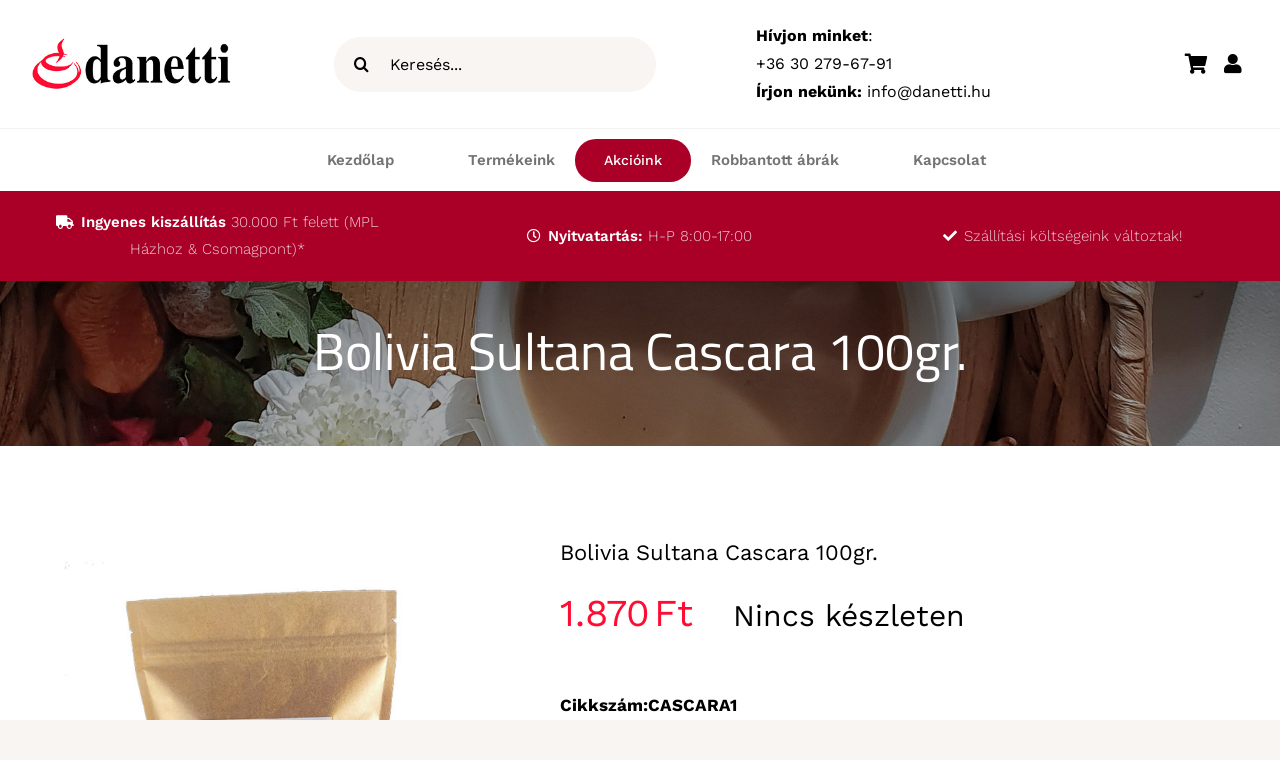

--- FILE ---
content_type: text/html; charset=UTF-8
request_url: https://danetti.hu/termek/bolivia-gesha-cascara/
body_size: 11045
content:
<!DOCTYPE html><html class="avada-html-layout-wide avada-html-header-position-top" lang="hu"><head><link data-optimized="2" rel="stylesheet" href="https://danetti.hu/wp-content/litespeed/css/ef6ea294c345134184b8c3fb94f47aa7.css?ver=bf70e" /><meta http-equiv="X-UA-Compatible" content="IE=edge" /><meta http-equiv="Content-Type" content="text/html; charset=utf-8"/><meta name="viewport" content="width=device-width, initial-scale=1" /><meta name='robots' content='index, follow, max-snippet:-1, max-image-preview:large, max-video-preview:-1' /><meta name="robots" content="max-snippet:-1,max-image-preview:large,max-video-preview:-1" /><link rel="canonical" href="https://danetti.hu/termek/bolivia-gesha-cascara/" /><meta name="description" content="Cikksz&aacute;m:CASCARA1 A &bdquo;cascara&rdquo; spanyolul azt jelenti: &bdquo;h&eacute;j&rdquo;. Nem m&aacute;s mint az &eacute;rett k&aacute;v&eacute;cseresznye magozott &eacute;s sz&aacute;r&iacute;tott v&aacute;ltozata&#8230;" /><meta property="og:type" content="product" /><meta property="og:locale" content="hu_HU" /><meta property="og:site_name" content="Danetti" /><meta property="og:title" content="Bolivia Sultana Cascara 100gr." /><meta property="og:description" content="Cikksz&aacute;m:CASCARA1 A &bdquo;cascara&rdquo; spanyolul azt jelenti: &bdquo;h&eacute;j&rdquo;. Nem m&aacute;s mint az &eacute;rett k&aacute;v&eacute;cseresznye magozott &eacute;s sz&aacute;r&iacute;tott v&aacute;ltozata, melyet teak&eacute;nt lehet elk&eacute;sz&iacute;teni. Koffeintartalma magasabb mint a te&aacute;&eacute;&#8230;" /><meta property="og:url" content="https://danetti.hu/termek/bolivia-gesha-cascara/" /><meta property="og:image" content="https://danetti.hu/wp-content/uploads/2023/05/cascara.jpg" /><meta property="og:image:width" content="800" /><meta property="og:image:height" content="800" /><meta property="article:published_time" content="2023-05-05T08:52:13+00:00" /><meta property="article:modified_time" content="2025-07-23T07:57:04+00:00" /><meta name="twitter:card" content="summary_large_image" /><meta name="twitter:title" content="Bolivia Sultana Cascara 100gr." /><meta name="twitter:description" content="Cikksz&aacute;m:CASCARA1 A &bdquo;cascara&rdquo; spanyolul azt jelenti: &bdquo;h&eacute;j&rdquo;. Nem m&aacute;s mint az &eacute;rett k&aacute;v&eacute;cseresznye magozott &eacute;s sz&aacute;r&iacute;tott v&aacute;ltozata, melyet teak&eacute;nt lehet elk&eacute;sz&iacute;teni. Koffeintartalma magasabb mint a te&aacute;&eacute;&#8230;" /><meta name="twitter:image" content="https://danetti.hu/wp-content/uploads/2023/05/cascara.jpg" /> <script type="application/ld+json">{"@context":"https://schema.org","@graph":[{"@type":"WebSite","@id":"https://danetti.hu/#/schema/WebSite","url":"https://danetti.hu/","name":"Danetti","description":"Danetti","inLanguage":"hu","potentialAction":{"@type":"SearchAction","target":{"@type":"EntryPoint","urlTemplate":"https://danetti.hu/search/{search_term_string}/"},"query-input":"required name=search_term_string"},"publisher":{"@type":"Organization","@id":"https://danetti.hu/#/schema/Organization","name":"Danetti","url":"https://danetti.hu/","logo":{"@type":"ImageObject","url":"https://danetti.hu/wp-content/uploads/2020/09/danetti_fav_114.png","contentUrl":"https://danetti.hu/wp-content/uploads/2020/09/danetti_fav_114.png","width":114,"height":114}}},{"@type":"WebPage","@id":"https://danetti.hu/termek/bolivia-gesha-cascara/","url":"https://danetti.hu/termek/bolivia-gesha-cascara/","name":"Bolivia Sultana Cascara 100gr. &#x2d; Danetti","description":"Cikksz&aacute;m:CASCARA1 A &bdquo;cascara&rdquo; spanyolul azt jelenti: &bdquo;h&eacute;j&rdquo;. Nem m&aacute;s mint az &eacute;rett k&aacute;v&eacute;cseresznye magozott &eacute;s sz&aacute;r&iacute;tott v&aacute;ltozata&#8230;","inLanguage":"hu","isPartOf":{"@id":"https://danetti.hu/#/schema/WebSite"},"breadcrumb":{"@type":"BreadcrumbList","@id":"https://danetti.hu/#/schema/BreadcrumbList","itemListElement":[{"@type":"ListItem","position":1,"item":"https://danetti.hu/","name":"Danetti"},{"@type":"ListItem","position":2,"item":"https://danetti.hu/uzlet/","name":"Üzlet"},{"@type":"ListItem","position":3,"name":"Bolivia Sultana Cascara 100gr."}]},"potentialAction":{"@type":"ReadAction","target":"https://danetti.hu/termek/bolivia-gesha-cascara/"},"datePublished":"2023-05-05T08:52:13+00:00","dateModified":"2025-07-23T07:57:04+00:00"}]}</script> <title>Bolivia Sultana Cascara 100gr. - Danetti</title><meta name="description" content="Cikkszám:CASCARA1 A &quot;cascara&quot; spanyolul azt jelenti: &quot;héj&quot;. Nem más mint az érett kávécseresznye magozott és szárított változata, melyet teaként lehet elkészíteni. Koffeintartalma magasabb mint a teáé de alacsonyabb mint a pörkölt kávéé. Gazdag természetes cukrokban, savakban, növényi olajokban, antioxidáns hatása pedig kiugróan magas, egyes országokban gyógyító italként fogyasztják Elkészítési javaslat: 5g cascara - 165 ml forró (90-92 Celsius-fokos) víz Áztatás: min. 2-3 perc,de lehet tovább is áztatni Súlya: 100Gr. Egységára: 18.700Ft/kg" /><link rel="canonical" href="https://danetti.hu/termek/bolivia-gesha-cascara/" /><meta property="og:locale" content="hu_HU" /><meta property="og:type" content="product" /><meta property="og:title" content="Bolivia Sultana Cascara 100gr." /><meta property="og:description" content="Cikkszám:CASCARA1 A &quot;cascara&quot; spanyolul azt jelenti: &quot;héj&quot;. Nem más mint az érett kávécseresznye magozott és szárított változata, melyet teaként lehet elkészíteni. Koffeintartalma magasabb mint a teáé de alacsonyabb mint a pörkölt kávéé. Gazdag természetes cukrokban, savakban, növényi olajokban, antioxidáns hatása pedig kiugróan magas, egyes országokban gyógyító italként fogyasztják Elkészítési javaslat: 5g cascara - 165 ml forró (90-92 Celsius-fokos) víz Áztatás:  min. 2-3 perc,de lehet tovább is áztatni Súlya: 100Gr. Egységára: 18.700Ft/kg" /><meta property="og:url" content="https://danetti.hu/termek/bolivia-gesha-cascara/" /><meta property="og:site_name" content="Danetti" /><meta property="article:modified_time" content="2025-07-23T07:57:04+00:00" /><meta property="og:image" content="https://danetti.hu/wp-content/uploads/2023/05/cascara.jpg" /><meta property="og:image:width" content="800" /><meta property="og:image:height" content="800" /><meta property="og:image:type" content="image/jpeg" /><meta name="twitter:card" content="summary_large_image" /><meta name="twitter:label1" content="Ár" /><meta name="twitter:data1" content="1.870&#070;&#116;" /><meta name="twitter:label2" content="Availability" /><meta name="twitter:data2" content="Out of stock" /> <script type="application/ld+json" class="yoast-schema-graph">{"@context":"https://schema.org","@graph":[{"@type":["WebPage","ItemPage"],"@id":"https://danetti.hu/termek/bolivia-gesha-cascara/","url":"https://danetti.hu/termek/bolivia-gesha-cascara/","name":"Bolivia Sultana Cascara 100gr. - Danetti","isPartOf":{"@id":"https://danetti.hu/#website"},"primaryImageOfPage":{"@id":"https://danetti.hu/termek/bolivia-gesha-cascara/#primaryimage"},"image":{"@id":"https://danetti.hu/termek/bolivia-gesha-cascara/#primaryimage"},"thumbnailUrl":"https://danetti.hu/wp-content/uploads/2023/05/cascara.jpg","breadcrumb":{"@id":"https://danetti.hu/termek/bolivia-gesha-cascara/#breadcrumb"},"inLanguage":"hu","potentialAction":{"@type":"BuyAction","target":"https://danetti.hu/termek/bolivia-gesha-cascara/"}},{"@type":"ImageObject","inLanguage":"hu","@id":"https://danetti.hu/termek/bolivia-gesha-cascara/#primaryimage","url":"https://danetti.hu/wp-content/uploads/2023/05/cascara.jpg","contentUrl":"https://danetti.hu/wp-content/uploads/2023/05/cascara.jpg","width":800,"height":800},{"@type":"BreadcrumbList","@id":"https://danetti.hu/termek/bolivia-gesha-cascara/#breadcrumb","itemListElement":[{"@type":"ListItem","position":1,"name":"Kezdőlap","item":"https://danetti.hu/"},{"@type":"ListItem","position":2,"name":"Üzlet","item":"https://danetti.hu/uzlet/"},{"@type":"ListItem","position":3,"name":"Bolivia Sultana Cascara 100gr."}]},{"@type":"WebSite","@id":"https://danetti.hu/#website","url":"https://danetti.hu/","name":"Danetti","description":"Danetti","publisher":{"@id":"https://danetti.hu/#organization"},"potentialAction":[{"@type":"SearchAction","target":{"@type":"EntryPoint","urlTemplate":"https://danetti.hu/?s={search_term_string}"},"query-input":{"@type":"PropertyValueSpecification","valueRequired":true,"valueName":"search_term_string"}}],"inLanguage":"hu"},{"@type":"Organization","@id":"https://danetti.hu/#organization","name":"Danetti","url":"https://danetti.hu/","logo":{"@type":"ImageObject","inLanguage":"hu","@id":"https://danetti.hu/#/schema/logo/image/","url":"https://danetti.hu/wp-content/uploads/2020/09/logo_650.png","contentUrl":"https://danetti.hu/wp-content/uploads/2020/09/logo_650.png","width":650,"height":164,"caption":"Danetti"},"image":{"@id":"https://danetti.hu/#/schema/logo/image/"}}]}</script> <meta property="product:price:amount" content="1870" /><meta property="product:price:currency" content="HUF" /><meta property="og:availability" content="out of stock" /><meta property="product:availability" content="out of stock" /><meta property="product:retailer_item_id" content="CASCARA1" /><meta property="product:condition" content="new" /><link rel="alternate" type="application/rss+xml" title="Danetti &raquo; hírcsatorna" href="https://danetti.hu/feed/" /><link rel="alternate" type="application/rss+xml" title="Danetti &raquo; hozzászólás hírcsatorna" href="https://danetti.hu/comments/feed/" /><link rel="shortcut icon" href="https://danetti.hu/wp-content/uploads/2020/09/danetti_fav_32.png" type="image/x-icon" /><link rel="apple-touch-icon" sizes="180x180" href="https://danetti.hu/wp-content/uploads/2020/09/danetti_fav_114.png"><link rel="icon" sizes="192x192" href="https://danetti.hu/wp-content/uploads/2020/09/danetti_fav_57.png"><meta name="msapplication-TileImage" content="https://danetti.hu/wp-content/uploads/2020/09/danetti_fav_72.png"> <script type="text/javascript" src="https://danetti.hu/wp-includes/js/jquery/jquery.min.js?ver=3.7.1" id="jquery-core-js"></script> <link rel="https://api.w.org/" href="https://danetti.hu/wp-json/" /><link rel="alternate" title="JSON" type="application/json" href="https://danetti.hu/wp-json/wp/v2/product/16155" /><link rel="EditURI" type="application/rsd+xml" title="RSD" href="https://danetti.hu/xmlrpc.php?rsd" /><link rel="alternate" title="oEmbed (JSON)" type="application/json+oembed" href="https://danetti.hu/wp-json/oembed/1.0/embed?url=https%3A%2F%2Fdanetti.hu%2Ftermek%2Fbolivia-gesha-cascara%2F" /><link rel="alternate" title="oEmbed (XML)" type="text/xml+oembed" href="https://danetti.hu/wp-json/oembed/1.0/embed?url=https%3A%2F%2Fdanetti.hu%2Ftermek%2Fbolivia-gesha-cascara%2F&#038;format=xml" />
<noscript><style>.woocommerce-product-gallery{ opacity: 1 !important; }</style></noscript></head><body class="wp-singular product-template-default single single-product postid-16155 wp-theme-Avada wp-child-theme-Danetti theme-Avada non-logged-in woocommerce woocommerce-page woocommerce-no-js ywcas-avada-child fusion-image-hovers fusion-pagination-sizing fusion-button_type-flat fusion-button_span-no fusion-button_gradient-linear avada-image-rollover-circle-yes avada-image-rollover-yes avada-image-rollover-direction-fade fusion-body ltr no-tablet-sticky-header no-mobile-sticky-header no-mobile-slidingbar no-mobile-totop fusion-disable-outline fusion-sub-menu-fade mobile-logo-pos-left layout-wide-mode avada-has-boxed-modal-shadow- layout-scroll-offset-full avada-has-zero-margin-offset-top fusion-top-header menu-text-align-center fusion-woo-product-design-clean fusion-woo-shop-page-columns-4 fusion-woo-related-columns-4 fusion-woo-archive-page-columns-4 fusion-woocommerce-equal-heights avada-has-woo-gallery-disabled woo-tabs-horizontal woo-sale-badge-circle woo-outofstock-badge-top_bar mobile-menu-design-classic fusion-show-pagination-text fusion-header-layout-v1 avada-responsive avada-footer-fx-none avada-menu-highlight-style-textcolor fusion-search-form-clean fusion-main-menu-search-overlay fusion-avatar-circle avada-blog-layout-grid avada-blog-archive-layout-grid avada-header-shadow-no avada-menu-icon-position-left avada-has-megamenu-shadow avada-has-mobile-menu-search avada-has-breadcrumb-mobile-hidden avada-has-titlebar-bar_and_content avada-has-transparent-timeline_color avada-has-pagination-width_height avada-flyout-menu-direction-fade avada-ec-views-v1" data-awb-post-id="16155">
<a class="skip-link screen-reader-text" href="#content">Kihagyás</a><div id="boxed-wrapper"><div id="wrapper" class="fusion-wrapper"><div id="home" style="position:relative;top:-1px;"></div><div class="fusion-tb-header"><div class="fusion-fullwidth fullwidth-box fusion-builder-row-1 fusion-flex-container nonhundred-percent-fullwidth non-hundred-percent-height-scrolling fusion-custom-z-index" style="--awb-border-sizes-bottom:1px;--awb-border-color:#f2f2f2;--awb-border-radius-top-left:0px;--awb-border-radius-top-right:0px;--awb-border-radius-bottom-right:0px;--awb-border-radius-bottom-left:0px;--awb-z-index:9999;--awb-padding-top:6px;--awb-padding-bottom:6px;--awb-padding-top-medium:20px;--awb-background-color:#ffffff;--awb-flex-wrap:wrap;" ><div class="fusion-builder-row fusion-row fusion-flex-align-items-center fusion-flex-content-wrap" style="max-width:calc( 1365px + 100px );margin-left: calc(-100px / 2 );margin-right: calc(-100px / 2 );"><div class="fusion-layout-column fusion_builder_column fusion-builder-column-0 fusion-flex-column" style="--awb-bg-size:cover;--awb-width-large:23%;--awb-margin-top-large:0px;--awb-spacing-right-large:50px;--awb-margin-bottom-large:0px;--awb-spacing-left-large:50px;--awb-width-medium:50%;--awb-order-medium:0;--awb-spacing-right-medium:50px;--awb-spacing-left-medium:50px;--awb-width-small:100%;--awb-order-small:0;--awb-margin-top-small:10px;--awb-spacing-right-small:50px;--awb-spacing-left-small:50px;"><div class="fusion-column-wrapper fusion-column-has-shadow fusion-flex-justify-content-flex-start fusion-content-layout-column"><div class="fusion-image-element sm-text-align-center" style="--awb-max-width:280px;--awb-caption-title-font-family:var(--h2_typography-font-family);--awb-caption-title-font-weight:var(--h2_typography-font-weight);--awb-caption-title-font-style:var(--h2_typography-font-style);--awb-caption-title-size:var(--h2_typography-font-size);--awb-caption-title-transform:var(--h2_typography-text-transform);--awb-caption-title-line-height:var(--h2_typography-line-height);--awb-caption-title-letter-spacing:var(--h2_typography-letter-spacing);"><span class=" has-fusion-standard-logo has-fusion-sticky-logo has-fusion-mobile-logo fusion-imageframe imageframe-none imageframe-1 hover-type-none fusion-animated" data-animationType="fadeIn" data-animationDuration="1.0" data-animationOffset="top-into-view"><a class="fusion-no-lightbox" href="https://danetti.hu" target="_self"><img decoding="async" src="https://danetti.hu/wp-content/uploads/2020/09/logo_325.png" srcset="https://danetti.hu/wp-content/uploads/2020/09/logo_325.png 1x, https://danetti.hu/wp-content/uploads/2020/09/logo_650.png 2x" style="max-height:82px;height:auto;" retina_url="https://danetti.hu/wp-content/uploads/2020/09/logo_650.png" width="325" height="82" class="img-responsive fusion-standard-logo" alt="Danetti Logo" /><img decoding="async" src="https://danetti.hu/wp-content/uploads/2020/09/logo_325.png" srcset="https://danetti.hu/wp-content/uploads/2020/09/logo_325.png 1x, https://danetti.hu/wp-content/uploads/2020/09/logo_650.png 2x" style="max-height:82px;height:auto;" retina_url="https://danetti.hu/wp-content/uploads/2020/09/logo_650.png" width="325" height="82" class="img-responsive fusion-sticky-logo" alt="Danetti Logo" /><img decoding="async" src="https://danetti.hu/wp-content/uploads/2020/09/logo_325.png" srcset="https://danetti.hu/wp-content/uploads/2020/09/logo_325.png 1x, https://danetti.hu/wp-content/uploads/2020/09/logo_650.png 2x" style="max-height:82px;height:auto;" retina_url="https://danetti.hu/wp-content/uploads/2020/09/logo_650.png" width="325" height="82" class="img-responsive fusion-mobile-logo" alt="Danetti Logo" /></a></span></div></div></div><div class="fusion-layout-column fusion_builder_column fusion-builder-column-1 fusion-flex-column" style="--awb-bg-size:cover;--awb-width-large:32%;--awb-margin-top-large:0px;--awb-spacing-right-large:50px;--awb-margin-bottom-large:0px;--awb-spacing-left-large:50px;--awb-width-medium:50%;--awb-order-medium:0;--awb-spacing-right-medium:50px;--awb-spacing-left-medium:50px;--awb-width-small:100%;--awb-order-small:0;--awb-margin-top-small:25px;--awb-spacing-right-small:50px;--awb-margin-bottom-small:5px;--awb-spacing-left-small:50px;"><div class="fusion-column-wrapper fusion-column-has-shadow fusion-flex-justify-content-flex-start fusion-content-layout-column"><div class="fusion-search-element fusion-search-element-1 fusion-search-form-clean"><form role="search" class="searchform fusion-search-form  fusion-live-search fusion-search-form-clean" method="get" action="https://danetti.hu/"><div class="fusion-search-form-content"><div class="fusion-search-field search-field">
<label><span class="screen-reader-text">Keresés...</span>
<input type="search" class="s fusion-live-search-input" name="s" id="fusion-live-search-input-0" autocomplete="off" placeholder="Keresés..." required aria-required="true" aria-label="Keresés..."/>
</label></div><div class="fusion-search-button search-button">
<input type="submit" class="fusion-search-submit searchsubmit" aria-label="Keresés" value="&#xf002;" /><div class="fusion-slider-loading"></div></div><input type="hidden" name="post_type" value="product" /><input type="hidden" name="search_limit_to_post_titles" value="0" /><input type="hidden" name="add_woo_product_skus" value="0" /><input type="hidden" name="live_min_character" value="3" /><input type="hidden" name="live_posts_per_page" value="30" /><input type="hidden" name="live_search_display_featured_image" value="1" /><input type="hidden" name="live_search_display_post_type" value="1" /><input type="hidden" name="fs" value="1" /><input type="hidden" value="product" name="post_type" /></div><div class="fusion-search-results-wrapper"><div class="fusion-search-results"></div></div></form></div></div></div><div class="fusion-layout-column fusion_builder_column fusion-builder-column-2 fusion-flex-column" style="--awb-bg-size:cover;--awb-width-large:29%;--awb-margin-top-large:0px;--awb-spacing-right-large:50px;--awb-margin-bottom-large:0px;--awb-spacing-left-large:50px;--awb-width-medium:50%;--awb-order-medium:0;--awb-spacing-right-medium:50px;--awb-spacing-left-medium:50px;--awb-width-small:100%;--awb-order-small:0;--awb-spacing-right-small:50px;--awb-spacing-left-small:50px;"><div class="fusion-column-wrapper fusion-column-has-shadow fusion-flex-justify-content-flex-start fusion-content-layout-column"><div class="fusion-text fusion-text-1 md-text-align-left fusion-animated" style="--awb-content-alignment:center;--awb-font-size:16px;" data-animationType="fadeIn" data-animationDuration="1.0" data-animationOffset="top-into-view"><p style="text-align: left;"><b>Hívjon minket</b>:<br />
+36 30 279-67-91<br />
<b>Írjon nekünk: </b>info@danetti.hu</p></div></div></div><div class="fusion-layout-column fusion_builder_column fusion-builder-column-3 fusion-flex-column fusion-no-small-visibility" style="--awb-bg-size:cover;--awb-width-large:16%;--awb-margin-top-large:0px;--awb-spacing-right-large:50px;--awb-margin-bottom-large:0px;--awb-spacing-left-large:50px;--awb-width-medium:50%;--awb-order-medium:0;--awb-spacing-right-medium:50px;--awb-spacing-left-medium:50px;--awb-width-small:42%;--awb-order-small:0;--awb-spacing-right-small:50px;--awb-spacing-left-small:50px;"><div class="fusion-column-wrapper fusion-column-has-shadow fusion-flex-justify-content-flex-start fusion-content-layout-column"><nav class="awb-menu awb-menu_row awb-menu_em-hover mobile-mode-collapse-to-button awb-menu_icons-left awb-menu_dc-no mobile-trigger-fullwidth-off awb-menu_mobile-toggle awb-menu_indent-left mobile-size-default loading mega-menu-loading awb-menu_desktop awb-menu_dropdown awb-menu_expand-right awb-menu_transition-fade fusion-animated" style="--awb-text-transform:none;--awb-justify-content:flex-end;--awb-items-padding-right:8px;--awb-items-padding-left:8px;--awb-color:#000000;--awb-active-color:#000000;--awb-submenu-color:#3d6f42;--awb-submenu-bg:#ffffff;--awb-submenu-sep-color:rgba(255,255,255,0.2);--awb-submenu-items-padding-top:.9em;--awb-submenu-items-padding-right:1.8em;--awb-submenu-items-padding-bottom:.9em;--awb-submenu-items-padding-left:1.2em;--awb-submenu-active-bg:#3d6f42;--awb-submenu-active-color:#ffffff;--awb-submenu-text-transform:none;--awb-icons-size:20;--awb-icons-color:#000000;--awb-icons-hover-color:#3d6f42;--awb-main-justify-content:flex-start;--awb-mobile-nav-button-align-hor:flex-end;--awb-mobile-bg:#3d6f42;--awb-mobile-color:#ffffff;--awb-mobile-active-bg:#ffffff;--awb-mobile-active-color:#3d6f42;--awb-mobile-trigger-color:#ffffff;--awb-mobile-trigger-background-color:rgba(255,255,255,0);--awb-mobile-justify:flex-start;--awb-mobile-caret-left:auto;--awb-mobile-caret-right:0;--awb-fusion-font-family-typography:inherit;--awb-fusion-font-style-typography:normal;--awb-fusion-font-weight-typography:400;--awb-fusion-font-family-submenu-typography:inherit;--awb-fusion-font-style-submenu-typography:normal;--awb-fusion-font-weight-submenu-typography:400;--awb-fusion-font-family-mobile-typography:inherit;--awb-fusion-font-style-mobile-typography:normal;--awb-fusion-font-weight-mobile-typography:400;" aria-label="Cart Account Menu" data-breakpoint="0" data-count="0" data-transition-type="fade" data-transition-time="300" data-expand="right" data-animationType="fadeIn" data-animationDuration="1.0" data-animationOffset="top-into-view"><ul id="menu-cart-account-menu" class="fusion-menu awb-menu__main-ul awb-menu__main-ul_row"><li  id="menu-item-1337"  class="menu-item menu-item-type-custom menu-item-object-custom empty-cart fusion-widget-cart fusion-menu-cart avada-main-menu-cart menu-item-1337 awb-menu__li awb-menu__main-li awb-menu__main-li_regular"  data-item-id="1337"><span class="awb-menu__main-background-default awb-menu__main-background-default_fade"></span><span class="awb-menu__main-background-active awb-menu__main-background-active_fade"></span><a href="https://danetti.hu/kosar/" class="awb-menu__main-a awb-menu__main-a_regular awb-menu__main-a_icon-only fusion-flex-link"><span class="awb-menu__i awb-menu__i_main"><i class="glyphicon fa-shopping-cart fas" aria-hidden="true"></i></span><span class="menu-text menu-text_no-desktop">Kosár</span><span class="awb-menu__open-nav-submenu-hover"></span></a><ul class="awb-menu__sub-ul awb-menu__sub-ul_main sub-menu avada-custom-menu-item-contents fusion-menu-cart-items avada-custom-menu-item-contents-empty"></ul></li><li  id="menu-item-1335"  class="menu-item menu-item-type-custom menu-item-object-custom menu-item-has-children avada-menu-login-box menu-item-1335 awb-menu__li awb-menu__main-li awb-menu__main-li_regular"  data-item-id="1335"><span class="awb-menu__main-background-default awb-menu__main-background-default_fade"></span><span class="awb-menu__main-background-active awb-menu__main-background-active_fade"></span><a href="https://danetti.hu/fiokom/" aria-haspopup="true" class="awb-menu__main-a awb-menu__main-a_regular awb-menu__main-a_icon-only fusion-flex-link"><span class="awb-menu__i awb-menu__i_main"><i class="glyphicon fa-user fas" aria-hidden="true"></i></span><span class="menu-text menu-text_no-desktop">Fiókom</span><span class="awb-menu__open-nav-submenu-hover"></span></a><ul class="awb-menu__sub-ul awb-menu__sub-ul_main"><li class="awb-menu__account-li"><form action="https://danetti.hu/wp-login.php" name="loginform" method="post"><div class="awb-menu__input-wrap"><label class="screen-reader-text hidden" for="username-cart-account-menu-696f3dbcc1500">Username:</label><input type="text" class="input-text" name="log" id="username-cart-account-menu-696f3dbcc1500" value="" placeholder="Felhasználónév" /></div><div class="awb-menu__input-wrap"><label class="screen-reader-text hidden" for="password-cart-account-menu-696f3dbcc1500">Jelszó:</label><input type="password" class="input-text" name="pwd" id="password-cart-account-menu-696f3dbcc1500" value="" placeholder="Jelszó" /></div><label class="awb-menu__login-remember" for="awb-menu__remember-cart-account-menu-696f3dbcc1500"><input name="rememberme" type="checkbox" id="awb-menu__remember-cart-account-menu-696f3dbcc1500" value="forever"> Emlékezz rám</label><input type="hidden" name="fusion_woo_login_box" value="true" /><div class="awb-menu__login-links"><input type="submit" name="wp-submit" id="wp-submit-cart-account-menu-696f3dbcc1500" class="button button-small default comment-submit" value="Belépés"><input type="hidden" name="redirect" value="http://danetti.hu/wp-admin/admin-ajax.php?action=async_litespeed&#038;nonce=LFRThazF6i3onlYDNL3CLDt2Ij26JleX&#038;litespeed_type=crawler"></div><div class="awb-menu__login-reg"><a href="https://danetti.hu/fiokom/" title="Regisztráció">Regisztráció</a></div></form></li></ul></li></ul></nav></div></div></div></div><div class="fusion-fullwidth fullwidth-box fusion-builder-row-2 fusion-flex-container main-menu nonhundred-percent-fullwidth non-hundred-percent-height-scrolling fusion-sticky-container fusion-custom-z-index" style="--awb-background-position:center top;--awb-background-repeat:repeat-x;--awb-border-radius-top-left:0px;--awb-border-radius-top-right:0px;--awb-border-radius-bottom-right:0px;--awb-border-radius-bottom-left:0px;--awb-z-index:999;--awb-background-color:#ffffff;--awb-flex-wrap:wrap;" data-transition-offset="0" data-scroll-offset="0" data-sticky-small-visibility="1" data-sticky-medium-visibility="1" data-sticky-large-visibility="1" ><div class="fusion-builder-row fusion-row fusion-flex-align-items-center fusion-flex-justify-content-center fusion-flex-content-wrap" style="max-width:1419.6px;margin-left: calc(-4% / 2 );margin-right: calc(-4% / 2 );"><div class="fusion-layout-column fusion_builder_column fusion-builder-column-4 fusion-flex-column fusion-display-sticky-only" style="--awb-bg-size:cover;--awb-width-large:16%;--awb-margin-top-large:0px;--awb-spacing-right-large:12%;--awb-margin-bottom-large:0px;--awb-spacing-left-large:12%;--awb-width-medium:16%;--awb-order-medium:0;--awb-spacing-right-medium:12%;--awb-spacing-left-medium:12%;--awb-width-small:12%;--awb-order-small:0;--awb-spacing-right-small:16%;--awb-spacing-left-small:16%;"><div class="fusion-column-wrapper fusion-column-has-shadow fusion-flex-justify-content-center fusion-content-layout-column"><div class="fusion-image-element sm-text-align-left" style="--awb-sticky-max-width:350px;--awb-max-width:350px;--awb-caption-title-font-family:var(--h2_typography-font-family);--awb-caption-title-font-weight:var(--h2_typography-font-weight);--awb-caption-title-font-style:var(--h2_typography-font-style);--awb-caption-title-size:var(--h2_typography-font-size);--awb-caption-title-transform:var(--h2_typography-text-transform);--awb-caption-title-line-height:var(--h2_typography-line-height);--awb-caption-title-letter-spacing:var(--h2_typography-letter-spacing);"><span class=" fusion-imageframe imageframe-none imageframe-2 hover-type-none fusion-animated" data-animationType="fadeIn" data-animationDuration="1.0" data-animationOffset="top-into-view"><a class="fusion-no-lightbox" href="https://danetti.hu" target="_self" aria-label="logo_325"><img decoding="async" width="325" height="82" src="https://danetti.hu/wp-content/uploads/2020/09/logo_325.png" alt class="img-responsive wp-image-1838" srcset="https://danetti.hu/wp-content/uploads/2020/09/logo_325-200x50.png 200w, https://danetti.hu/wp-content/uploads/2020/09/logo_325.png 325w" sizes="(max-width: 880px) 100vw, 325px" /></a></span></div></div></div><div class="fusion-layout-column fusion_builder_column fusion-builder-column-5 fusion-flex-column" style="--awb-bg-size:cover;--awb-width-large:68%;--awb-margin-top-large:0px;--awb-spacing-right-large:2.8235294117647%;--awb-margin-bottom-large:0px;--awb-spacing-left-large:2.8235294117647%;--awb-width-medium:68%;--awb-order-medium:0;--awb-spacing-right-medium:2.8235294117647%;--awb-spacing-left-medium:2.8235294117647%;--awb-width-small:50%;--awb-order-small:2;--awb-spacing-right-small:3.84%;--awb-spacing-left-small:3.84%;"><div class="fusion-column-wrapper fusion-column-has-shadow fusion-flex-justify-content-flex-start fusion-content-layout-column"><nav class="awb-menu awb-menu_row awb-menu_em-hover mobile-mode-collapse-to-button awb-menu_icons-left awb-menu_dc-yes mobile-trigger-fullwidth-off awb-menu_mobile-toggle awb-menu_indent-left mobile-size-full-absolute loading mega-menu-loading awb-menu_desktop awb-menu_dropdown awb-menu_expand-right awb-menu_transition-fade fusion-animated" style="--awb-font-size:15px;--awb-text-transform:none;--awb-align-items:center;--awb-justify-content:center;--awb-items-padding-top:17px;--awb-items-padding-right:20px;--awb-items-padding-bottom:17px;--awb-items-padding-left:20px;--awb-color:rgba(0,0,0,0.55);--awb-active-color:#09110a;--awb-submenu-color:#081408;--awb-submenu-bg:#ffffff;--awb-submenu-sep-color:rgba(0,0,0,0.05);--awb-submenu-items-padding-top:.9em;--awb-submenu-items-padding-right:1.8em;--awb-submenu-items-padding-bottom:.9em;--awb-submenu-items-padding-left:1.2em;--awb-submenu-active-bg:#3d6f42;--awb-submenu-active-color:#ffffff;--awb-submenu-text-transform:none;--awb-submenu-max-width:205px;--awb-icons-color:#ffffff;--awb-icons-hover-color:#ffffff;--awb-main-justify-content:flex-start;--awb-mobile-nav-button-align-hor:flex-end;--awb-mobile-bg:#3d6f42;--awb-mobile-color:#ffffff;--awb-mobile-active-bg:#ffffff;--awb-mobile-active-color:#3d6f42;--awb-mobile-trigger-font-size:30px;--awb-mobile-trigger-color:#000000;--awb-mobile-sep-color:#3d6f42;--awb-mobile-justify:flex-start;--awb-mobile-caret-left:auto;--awb-mobile-caret-right:0;--awb-fusion-font-family-typography:&quot;Work Sans&quot;;--awb-fusion-font-style-typography:normal;--awb-fusion-font-weight-typography:600;--awb-fusion-font-family-submenu-typography:inherit;--awb-fusion-font-style-submenu-typography:normal;--awb-fusion-font-weight-submenu-typography:400;--awb-fusion-font-family-mobile-typography:inherit;--awb-fusion-font-style-mobile-typography:normal;--awb-fusion-font-weight-mobile-typography:400;" aria-label="Főmenü" data-breakpoint="880" data-count="1" data-transition-type="fade" data-transition-time="300" data-expand="right" data-animationType="fadeIn" data-animationDuration="1.0" data-animationOffset="top-into-view"><button type="button" class="awb-menu__m-toggle awb-menu__m-toggle_no-text" aria-expanded="false" aria-controls="menu-fomenu"><span class="awb-menu__m-toggle-inner"><span class="collapsed-nav-text"><span class="screen-reader-text">Toggle Navigation</span></span><span class="awb-menu__m-collapse-icon awb-menu__m-collapse-icon_no-text"><span class="awb-menu__m-collapse-icon-open awb-menu__m-collapse-icon-open_no-text fa-align-justify fas"></span><span class="awb-menu__m-collapse-icon-close awb-menu__m-collapse-icon-close_no-text fa-angle-up fas"></span></span></span></button><ul id="menu-fomenu" class="fusion-menu awb-menu__main-ul awb-menu__main-ul_row"><li  id="menu-item-1836"  class="menu-item menu-item-type-post_type menu-item-object-page menu-item-home menu-item-1836 awb-menu__li awb-menu__main-li awb-menu__main-li_regular"  data-item-id="1836"><span class="awb-menu__main-background-default awb-menu__main-background-default_fade"></span><span class="awb-menu__main-background-active awb-menu__main-background-active_fade"></span><a  href="https://danetti.hu/" class="awb-menu__main-a awb-menu__main-a_regular fusion-flex-link"><span class="awb-menu__i awb-menu__i_main fusion-megamenu-icon"><i class="glyphicon fa-home fas" aria-hidden="true"></i></span><span class="menu-text">Kezdőlap</span></a></li><li  id="menu-item-1940"  class="menu-item menu-item-type-post_type menu-item-object-page current_page_parent menu-item-1940 awb-menu__li awb-menu__main-li awb-menu__main-li_regular"  data-item-id="1940"><span class="awb-menu__main-background-default awb-menu__main-background-default_fade"></span><span class="awb-menu__main-background-active awb-menu__main-background-active_fade"></span><a  href="https://danetti.hu/uzlet/" class="awb-menu__main-a awb-menu__main-a_regular fusion-flex-link"><span class="awb-menu__i awb-menu__i_main fusion-megamenu-icon"><i class="glyphicon fa-shopping-basket fas" aria-hidden="true"></i></span><span class="menu-text">Termékeink</span></a></li><li  id="menu-item-1186"  class="menu-item menu-item-type-custom menu-item-object-custom menu-item-1186 awb-menu__li awb-menu__main-li awb-menu__li_button"  data-item-id="1186"><a  href="https://danetti.hu/termekkategoria/akciok/" class="awb-menu__main-a awb-menu__main-a_button"><span class="menu-text fusion-button button-default button-large">Akcióink</span></a></li><li  id="menu-item-12709"  class="menu-item menu-item-type-post_type menu-item-object-page menu-item-12709 awb-menu__li awb-menu__main-li awb-menu__main-li_regular"  data-item-id="12709"><span class="awb-menu__main-background-default awb-menu__main-background-default_fade"></span><span class="awb-menu__main-background-active awb-menu__main-background-active_fade"></span><a  href="https://danetti.hu/robbantott-abra/" class="awb-menu__main-a awb-menu__main-a_regular"><span class="menu-text">Robbantott ábrák</span></a></li><li  id="menu-item-1486"  class="menu-item menu-item-type-post_type menu-item-object-page menu-item-1486 awb-menu__li awb-menu__main-li awb-menu__main-li_regular"  data-item-id="1486"><span class="awb-menu__main-background-default awb-menu__main-background-default_fade"></span><span class="awb-menu__main-background-active awb-menu__main-background-active_fade"></span><a  href="https://danetti.hu/kapcsolat/" class="awb-menu__main-a awb-menu__main-a_regular fusion-flex-link"><span class="awb-menu__i awb-menu__i_main fusion-megamenu-icon"><i class="glyphicon fa-address-card fas" aria-hidden="true"></i></span><span class="menu-text">Kapcsolat</span></a></li></ul></nav></div></div><div class="fusion-layout-column fusion_builder_column fusion-builder-column-6 fusion-flex-column fusion-no-medium-visibility fusion-no-large-visibility" style="--awb-bg-size:cover;--awb-width-large:16%;--awb-margin-top-large:0px;--awb-spacing-right-large:12%;--awb-margin-bottom-large:0px;--awb-spacing-left-large:12%;--awb-width-medium:50%;--awb-order-medium:0;--awb-spacing-right-medium:3.84%;--awb-spacing-left-medium:3.84%;--awb-width-small:37%;--awb-order-small:1;--awb-spacing-right-small:5.1891891891892%;--awb-spacing-left-small:5.1891891891892%;"><div class="fusion-column-wrapper fusion-column-has-shadow fusion-flex-justify-content-flex-start fusion-content-layout-column"><nav class="awb-menu awb-menu_row awb-menu_em-hover mobile-mode-collapse-to-button awb-menu_icons-left awb-menu_dc-no mobile-trigger-fullwidth-off awb-menu_mobile-toggle awb-menu_indent-left mobile-size-default loading mega-menu-loading awb-menu_desktop awb-menu_dropdown awb-menu_expand-right awb-menu_transition-fade fusion-animated" style="--awb-text-transform:none;--awb-items-padding-right:8px;--awb-items-padding-left:8px;--awb-color:#000000;--awb-active-color:#000000;--awb-submenu-color:#3d6f42;--awb-submenu-bg:#ffffff;--awb-submenu-sep-color:rgba(255,255,255,0.2);--awb-submenu-items-padding-top:.9em;--awb-submenu-items-padding-right:1.8em;--awb-submenu-items-padding-bottom:.9em;--awb-submenu-items-padding-left:1.2em;--awb-submenu-active-bg:#3d6f42;--awb-submenu-active-color:#ffffff;--awb-submenu-text-transform:none;--awb-icons-size:20;--awb-icons-color:#000000;--awb-icons-hover-color:#3d6f42;--awb-main-justify-content:flex-start;--awb-mobile-nav-button-align-hor:flex-end;--awb-mobile-bg:#3d6f42;--awb-mobile-color:#ffffff;--awb-mobile-active-bg:#ffffff;--awb-mobile-active-color:#3d6f42;--awb-mobile-trigger-color:#ffffff;--awb-mobile-trigger-background-color:rgba(255,255,255,0);--awb-mobile-justify:flex-start;--awb-mobile-caret-left:auto;--awb-mobile-caret-right:0;--awb-fusion-font-family-typography:inherit;--awb-fusion-font-style-typography:normal;--awb-fusion-font-weight-typography:400;--awb-fusion-font-family-submenu-typography:inherit;--awb-fusion-font-style-submenu-typography:normal;--awb-fusion-font-weight-submenu-typography:400;--awb-fusion-font-family-mobile-typography:inherit;--awb-fusion-font-style-mobile-typography:normal;--awb-fusion-font-weight-mobile-typography:400;" aria-label="Cart Account Menu" data-breakpoint="0" data-count="2" data-transition-type="fade" data-transition-time="300" data-expand="right" data-animationType="fadeIn" data-animationDuration="1.0" data-animationOffset="top-into-view"><ul id="menu-cart-account-menu-1" class="fusion-menu awb-menu__main-ul awb-menu__main-ul_row"><li   class="menu-item menu-item-type-custom menu-item-object-custom empty-cart fusion-widget-cart fusion-menu-cart avada-main-menu-cart menu-item-1337 awb-menu__li awb-menu__main-li awb-menu__main-li_regular"  data-item-id="1337"><span class="awb-menu__main-background-default awb-menu__main-background-default_fade"></span><span class="awb-menu__main-background-active awb-menu__main-background-active_fade"></span><a href="https://danetti.hu/kosar/" class="awb-menu__main-a awb-menu__main-a_regular awb-menu__main-a_icon-only fusion-flex-link"><span class="awb-menu__i awb-menu__i_main"><i class="glyphicon fa-shopping-cart fas" aria-hidden="true"></i></span><span class="menu-text menu-text_no-desktop">Kosár</span><span class="awb-menu__open-nav-submenu-hover"></span></a><ul class="awb-menu__sub-ul awb-menu__sub-ul_main sub-menu avada-custom-menu-item-contents fusion-menu-cart-items avada-custom-menu-item-contents-empty"></ul></li><li   class="menu-item menu-item-type-custom menu-item-object-custom menu-item-has-children avada-menu-login-box menu-item-1335 awb-menu__li awb-menu__main-li awb-menu__main-li_regular"  data-item-id="1335"><span class="awb-menu__main-background-default awb-menu__main-background-default_fade"></span><span class="awb-menu__main-background-active awb-menu__main-background-active_fade"></span><a href="https://danetti.hu/fiokom/" aria-haspopup="true" class="awb-menu__main-a awb-menu__main-a_regular awb-menu__main-a_icon-only fusion-flex-link"><span class="awb-menu__i awb-menu__i_main"><i class="glyphicon fa-user fas" aria-hidden="true"></i></span><span class="menu-text menu-text_no-desktop">Fiókom</span><span class="awb-menu__open-nav-submenu-hover"></span></a><ul class="awb-menu__sub-ul awb-menu__sub-ul_main"><li class="awb-menu__account-li"><form action="https://danetti.hu/wp-login.php" name="loginform" method="post"><div class="awb-menu__input-wrap"><label class="screen-reader-text hidden" for="username-cart-account-menu-696f3dbcc5d2d">Username:</label><input type="text" class="input-text" name="log" id="username-cart-account-menu-696f3dbcc5d2d" value="" placeholder="Felhasználónév" /></div><div class="awb-menu__input-wrap"><label class="screen-reader-text hidden" for="password-cart-account-menu-696f3dbcc5d2d">Jelszó:</label><input type="password" class="input-text" name="pwd" id="password-cart-account-menu-696f3dbcc5d2d" value="" placeholder="Jelszó" /></div><label class="awb-menu__login-remember" for="awb-menu__remember-cart-account-menu-696f3dbcc5d2d"><input name="rememberme" type="checkbox" id="awb-menu__remember-cart-account-menu-696f3dbcc5d2d" value="forever"> Emlékezz rám</label><input type="hidden" name="fusion_woo_login_box" value="true" /><div class="awb-menu__login-links"><input type="submit" name="wp-submit" id="wp-submit-cart-account-menu-696f3dbcc5d2d" class="button button-small default comment-submit" value="Belépés"><input type="hidden" name="redirect" value="http://danetti.hu/wp-admin/admin-ajax.php?action=async_litespeed&#038;nonce=LFRThazF6i3onlYDNL3CLDt2Ij26JleX&#038;litespeed_type=crawler"></div><div class="awb-menu__login-reg"><a href="https://danetti.hu/fiokom/" title="Regisztráció">Regisztráció</a></div></form></li></ul></li></ul></nav></div></div></div></div><div class="fusion-fullwidth fullwidth-box fusion-builder-row-3 fusion-flex-container nonhundred-percent-fullwidth non-hundred-percent-height-scrolling fusion-custom-z-index" style="--awb-background-position:center top;--awb-background-repeat:repeat-x;--awb-border-radius-top-left:0px;--awb-border-radius-top-right:0px;--awb-border-radius-bottom-right:0px;--awb-border-radius-bottom-left:0px;--awb-z-index:100;--awb-padding-top:3px;--awb-padding-bottom:3px;--awb-background-color:#aa0027;--awb-flex-wrap:wrap;" ><div class="fusion-builder-row fusion-row fusion-flex-align-items-center fusion-flex-content-wrap" style="max-width:1419.6px;margin-left: calc(-4% / 2 );margin-right: calc(-4% / 2 );"><div class="fusion-layout-column fusion_builder_column fusion-builder-column-7 fusion_builder_column_1_3 1_3 fusion-flex-column fusion-animated" style="--awb-bg-size:cover;--awb-width-large:33.333333333333%;--awb-margin-top-large:0px;--awb-spacing-right-large:5.76%;--awb-margin-bottom-large:0px;--awb-spacing-left-large:5.76%;--awb-width-medium:33.333333333333%;--awb-order-medium:0;--awb-spacing-right-medium:5.76%;--awb-spacing-left-medium:5.76%;--awb-width-small:33.333333333333%;--awb-order-small:0;--awb-spacing-right-small:5.76%;--awb-spacing-left-small:5.76%;" data-animationType="fadeIn" data-animationDuration="1.0" data-animationOffset="top-into-view"><div class="fusion-column-wrapper fusion-column-has-shadow fusion-flex-justify-content-center fusion-content-layout-column"><div class="fusion-text fusion-text-2" style="--awb-content-alignment:center;--awb-font-size:15px;--awb-text-color:#ffffff;--awb-text-font-family:&quot;Work Sans&quot;;--awb-text-font-style:normal;--awb-text-font-weight:300;"><p><i class="fb-icon-element-1 fb-icon-element fontawesome-icon fa fa-truck circle-no fusion-text-flow" style="--awb-font-size:14px;--awb-margin-right:7px;"></i><a href="https://danetti.hu/szallitas/"><span style="color: #ffffff;"><span style="font-family: 'Work Sans'; font-weight: 600;" data-fusion-font="true" data-fusion-google-font="Work Sans" data-fusion-google-variant="600">Ingyenes kiszállítás</span> <span style="color: rgba(255, 255, 255, 0.8);">30.000 Ft felett (MPL Házhoz &amp; Csomagpont)</span></span><span style="color: #ffffff;"><span style="color: rgba(255, 255, 255, 0.8);">*</span></span></a></p></div></div></div><div class="fusion-layout-column fusion_builder_column fusion-builder-column-8 fusion_builder_column_1_3 1_3 fusion-flex-column fusion-animated" style="--awb-bg-size:cover;--awb-width-large:33.333333333333%;--awb-margin-top-large:0px;--awb-spacing-right-large:5.76%;--awb-margin-bottom-large:0px;--awb-spacing-left-large:5.76%;--awb-width-medium:33.333333333333%;--awb-order-medium:0;--awb-spacing-right-medium:5.76%;--awb-spacing-left-medium:5.76%;--awb-width-small:33.333333333333%;--awb-order-small:0;--awb-spacing-right-small:5.76%;--awb-spacing-left-small:5.76%;" data-animationType="fadeIn" data-animationDuration="1.5" data-animationOffset="top-into-view"><div class="fusion-column-wrapper fusion-column-has-shadow fusion-flex-justify-content-center fusion-content-layout-column"><div class="fusion-text fusion-text-3" style="--awb-content-alignment:center;--awb-font-size:15px;--awb-text-color:#ffffff;--awb-text-font-family:&quot;Work Sans&quot;;--awb-text-font-style:normal;--awb-text-font-weight:300;"><p><i class="fb-icon-element-2 fb-icon-element fontawesome-icon fa-clock far circle-no fusion-text-flow" style="--awb-font-size:14px;--awb-margin-right:7px;"></i><span style="color: #ffffff;"><span style="font-family: 'Work Sans'; font-weight: 600; color: #ffffff;" data-fusion-font="true" data-fusion-google-font="Work Sans" data-fusion-google-variant="600">Nyitvatartás:</span><span style="color: rgba(255, 255, 255, 0.8);"> H-P 8:00-17:00</span></span></p></div></div></div><div class="fusion-layout-column fusion_builder_column fusion-builder-column-9 fusion_builder_column_1_3 1_3 fusion-flex-column fusion-column-inner-bg-wrapper fusion-animated" style="--awb-inner-bg-size:cover;--awb-width-large:33.333333333333%;--awb-margin-top-large:0px;--awb-spacing-right-large:5.76%;--awb-margin-bottom-large:0px;--awb-spacing-left-large:5.76%;--awb-width-medium:33.333333333333%;--awb-order-medium:0;--awb-spacing-right-medium:5.76%;--awb-spacing-left-medium:5.76%;--awb-width-small:33.333333333333%;--awb-order-small:0;--awb-spacing-right-small:5.76%;--awb-spacing-left-small:5.76%;" data-animationType="fadeIn" data-animationDuration="2.0" data-animationOffset="top-into-view"><span class="fusion-column-inner-bg hover-type-none"><a class="fusion-column-anchor" href="https://danetti.hu/szallitas/"><span class="fusion-column-inner-bg-image"></span></a></span><div class="fusion-column-wrapper fusion-column-has-shadow fusion-flex-justify-content-center fusion-content-layout-column"><div class="fusion-text fusion-text-4" style="--awb-content-alignment:center;--awb-font-size:15px;--awb-text-color:#ffffff;--awb-text-font-family:&quot;Work Sans&quot;;--awb-text-font-style:normal;--awb-text-font-weight:300;"><p><i class="fb-icon-element-3 fb-icon-element fontawesome-icon fa-check fas circle-no fusion-text-flow" style="--awb-font-size:14px;--awb-margin-right:7px;"></i><span style="color: #ffffff;"><span style="color: rgba(255, 255, 255, 0.8);">Szállítási költségeink változtak! </span></span></p></div></div></div></div></div></div><div id="sliders-container" class="fusion-slider-visibility"></div><section class="fusion-page-title-bar fusion-tb-page-title-bar"><div class="fusion-fullwidth fullwidth-box fusion-builder-row-4 fusion-flex-container fusion-parallax-none nonhundred-percent-fullwidth non-hundred-percent-height-scrolling" style="--awb-border-radius-top-left:0px;--awb-border-radius-top-right:0px;--awb-border-radius-bottom-right:0px;--awb-border-radius-bottom-left:0px;--awb-padding-top:25px;--awb-padding-bottom:25px;--awb-margin-bottom:0px;--awb-background-image:linear-gradient(180deg, rgba(0,0,0,0.5) 0%,rgba(0,0,0,0.35) 60%),url(https://danetti.hu/wp-content/uploads/2020/09/PTL_2.jpg);;--awb-background-size:cover;--awb-flex-wrap:wrap;" ><div class="fusion-builder-row fusion-row fusion-flex-align-items-flex-start fusion-flex-justify-content-center fusion-flex-content-wrap" style="max-width:1419.6px;margin-left: calc(-4% / 2 );margin-right: calc(-4% / 2 );"><div class="fusion-layout-column fusion_builder_column fusion-builder-column-10 fusion_builder_column_1_1 1_1 fusion-flex-column fusion-animated" style="--awb-bg-size:cover;--awb-width-large:100%;--awb-margin-top-large:0px;--awb-spacing-right-large:1.92%;--awb-margin-bottom-large:0px;--awb-spacing-left-large:1.92%;--awb-width-medium:100%;--awb-spacing-right-medium:1.92%;--awb-spacing-left-medium:1.92%;--awb-width-small:100%;--awb-spacing-right-small:1.92%;--awb-spacing-left-small:1.92%;" data-animationType="fadeIn" data-animationDuration="1.0" data-animationOffset="top-into-view"><div class="fusion-column-wrapper fusion-column-has-shadow fusion-flex-justify-content-flex-start fusion-content-layout-column"><div class="fusion-title title fusion-title-1 fusion-sep-none fusion-title-center fusion-title-text fusion-title-size-one" style="--awb-text-color:#ffffff;--awb-margin-bottom:10px;"><h1 class="fusion-title-heading title-heading-center fusion-responsive-typography-calculated" style="margin:0;--fontSize:52;line-height:1.35;">Bolivia Sultana Cascara 100gr.</h1></div><div class="fusion-title title fusion-title-2 fusion-sep-none fusion-title-center fusion-title-text fusion-title-size-two" style="--awb-text-color:#ffffff;--awb-font-size:14px;"><h2 class="fusion-title-heading title-heading-center fusion-responsive-typography-calculated" style="font-family:&quot;Work Sans&quot;;font-style:normal;font-weight:500;margin:0;font-size:1em;letter-spacing:1.5px;--fontSize:14;line-height:1.35;"></h2></div></div></div></div></div></section><main id="main" class="clearfix "><div class="fusion-row" style=""><div class="woocommerce-container"><section id="content" class="" style="width: 100%;"><div class="woocommerce-notices-wrapper"></div><div id="product-16155" class="product type-product post-16155 status-publish first outofstock product_cat-cascara has-post-thumbnail taxable shipping-taxable purchasable product-type-simple product-grid-view"><div class="avada-single-product-gallery-wrapper avada-product-images-global avada-product-images-thumbnails-bottom"><div class="woocommerce-product-gallery woocommerce-product-gallery--with-images woocommerce-product-gallery--columns-4 images avada-product-gallery" data-columns="4" style="opacity: 0; transition: opacity .25s ease-in-out;"><div class="woocommerce-product-gallery__wrapper"><div data-thumb="https://danetti.hu/wp-content/uploads/2023/05/cascara-100x100.jpg" data-thumb-alt="Bolivia Sultana Cascara 100gr." data-thumb-srcset="https://danetti.hu/wp-content/uploads/2023/05/cascara-66x66.jpg 66w, https://danetti.hu/wp-content/uploads/2023/05/cascara-100x100.jpg 100w, https://danetti.hu/wp-content/uploads/2023/05/cascara-150x150.jpg 150w, https://danetti.hu/wp-content/uploads/2023/05/cascara-200x200.jpg 200w, https://danetti.hu/wp-content/uploads/2023/05/cascara-300x300.jpg 300w, https://danetti.hu/wp-content/uploads/2023/05/cascara-400x400.jpg 400w, https://danetti.hu/wp-content/uploads/2023/05/cascara-500x500.jpg 500w, https://danetti.hu/wp-content/uploads/2023/05/cascara-600x600.jpg 600w, https://danetti.hu/wp-content/uploads/2023/05/cascara-700x700.jpg 700w, https://danetti.hu/wp-content/uploads/2023/05/cascara-768x768.jpg 768w, https://danetti.hu/wp-content/uploads/2023/05/cascara.jpg 800w"  data-thumb-sizes="(max-width: 100px) 100vw, 100px" class="woocommerce-product-gallery__image"><a href="https://danetti.hu/wp-content/uploads/2023/05/cascara.jpg"><img width="700" height="700" src="https://danetti.hu/wp-content/uploads/2023/05/cascara-700x700.jpg" class="wp-post-image" alt="Bolivia Sultana Cascara 100gr." data-caption="" data-src="https://danetti.hu/wp-content/uploads/2023/05/cascara.jpg" data-large_image="https://danetti.hu/wp-content/uploads/2023/05/cascara.jpg" data-large_image_width="800" data-large_image_height="800" decoding="async" fetchpriority="high" srcset="https://danetti.hu/wp-content/uploads/2023/05/cascara-66x66.jpg 66w, https://danetti.hu/wp-content/uploads/2023/05/cascara-100x100.jpg 100w, https://danetti.hu/wp-content/uploads/2023/05/cascara-150x150.jpg 150w, https://danetti.hu/wp-content/uploads/2023/05/cascara-200x200.jpg 200w, https://danetti.hu/wp-content/uploads/2023/05/cascara-300x300.jpg 300w, https://danetti.hu/wp-content/uploads/2023/05/cascara-400x400.jpg 400w, https://danetti.hu/wp-content/uploads/2023/05/cascara-500x500.jpg 500w, https://danetti.hu/wp-content/uploads/2023/05/cascara-600x600.jpg 600w, https://danetti.hu/wp-content/uploads/2023/05/cascara-700x700.jpg 700w, https://danetti.hu/wp-content/uploads/2023/05/cascara-768x768.jpg 768w, https://danetti.hu/wp-content/uploads/2023/05/cascara.jpg 800w" sizes="(max-width: 700px) 100vw, 700px" /></a><a class="avada-product-gallery-lightbox-trigger" href="https://danetti.hu/wp-content/uploads/2023/05/cascara.jpg" data-rel="iLightbox[]" alt="" data-title="cascara" title="cascara" data-caption=""></a></div></div></div></div><div class="summary entry-summary"><div class="summary-container"><h2 itemprop="name" class="product_title entry-title">Bolivia Sultana Cascara 100gr.</h2><p class="price"><span class="woocommerce-Price-amount amount"><bdi>1.870<span class="woocommerce-Price-currencySymbol">&#70;&#116;</span></bdi></span></p><div class="avada-availability"><p class="stock out-of-stock">Nincs készleten</p></div><div class="product-border fusion-separator sep-none"></div><div class="post-content woocommerce-product-details__short-description"><p><strong>Cikkszám:CASCARA1</strong></p><p>A &#8222;cascara&#8221; spanyolul azt jelenti: &#8222;héj&#8221;. Nem más mint az érett kávécseresznye magozott és szárított változata, melyet teaként lehet elkészíteni. Koffeintartalma magasabb mint a teáé de alacsonyabb mint a pörkölt kávéé. Gazdag természetes cukrokban, savakban, növényi olajokban, antioxidáns hatása pedig kiugróan magas, egyes országokban gyógyító italként fogyasztják</p><p>Elkészítési javaslat: 5g cascara &#8211; 165 ml forró (90-92 Celsius-fokos) víz</p><p>Áztatás: <strong> </strong>min. 2-3 perc,de lehet tovább is áztatni</p><p>Súlya: 100Gr.</p><p>Egységára: 18.700Ft/kg</p></div><p class="stock out-of-stock">Nincs készleten</p><div class="product_meta">
<span class="sku_wrapper">Cikkszám: <span class="sku">CASCARA1</span></span>
<span class="posted_in">Kategória: <a href="https://danetti.hu/termekkategoria/kavek/cascara/" rel="tag">Cascara</a></span></div></div></div><div class="fusion-clearfix"></div><div class="fusion-clearfix"></div></div></section></div></div></main><div class="fusion-tb-footer fusion-footer"><div class="fusion-footer-widget-area fusion-widget-area"><div class="fusion-fullwidth fullwidth-box fusion-builder-row-5 fusion-flex-container nonhundred-percent-fullwidth non-hundred-percent-height-scrolling" style="--link_color: #ffffff;--awb-border-radius-top-left:0px;--awb-border-radius-top-right:0px;--awb-border-radius-bottom-right:0px;--awb-border-radius-bottom-left:0px;--awb-padding-top:120px;--awb-padding-bottom:100px;--awb-padding-top-small:80px;--awb-padding-bottom-small:70px;--awb-background-color:#aa0027;--awb-flex-wrap:wrap;" ><div class="fusion-builder-row fusion-row fusion-flex-align-items-stretch fusion-flex-content-wrap" style="max-width:1419.6px;margin-left: calc(-4% / 2 );margin-right: calc(-4% / 2 );"><div class="fusion-layout-column fusion_builder_column fusion-builder-column-11 fusion_builder_column_1_3 1_3 fusion-flex-column" style="--awb-bg-size:cover;--awb-width-large:33.333333333333%;--awb-margin-top-large:0px;--awb-spacing-right-large:5.76%;--awb-margin-bottom-large:60px;--awb-spacing-left-large:5.76%;--awb-width-medium:33.333333333333%;--awb-order-medium:0;--awb-spacing-right-medium:5.76%;--awb-spacing-left-medium:5.76%;--awb-width-small:100%;--awb-order-small:0;--awb-spacing-right-small:1.92%;--awb-spacing-left-small:1.92%;"><div class="fusion-column-wrapper fusion-column-has-shadow fusion-flex-justify-content-flex-start fusion-content-layout-column"><div class="fusion-image-element sm-text-align-center" style="--awb-margin-top:10px;--awb-margin-bottom:20px;--awb-max-width:230px;--awb-caption-title-font-family:var(--h2_typography-font-family);--awb-caption-title-font-weight:var(--h2_typography-font-weight);--awb-caption-title-font-style:var(--h2_typography-font-style);--awb-caption-title-size:var(--h2_typography-font-size);--awb-caption-title-transform:var(--h2_typography-text-transform);--awb-caption-title-line-height:var(--h2_typography-line-height);--awb-caption-title-letter-spacing:var(--h2_typography-letter-spacing);"><span class=" fusion-imageframe imageframe-none imageframe-3 hover-type-none"><a class="fusion-no-lightbox" href="https://danetti.hu/" target="_self" aria-label="logo_325"><img decoding="async" width="325" height="82" src="https://danetti.hu/wp-content/uploads/2020/09/logo_325.png" alt class="img-responsive wp-image-1838" srcset="https://danetti.hu/wp-content/uploads/2020/09/logo_325-200x50.png 200w, https://danetti.hu/wp-content/uploads/2020/09/logo_325.png 325w" sizes="(max-width: 880px) 100vw, 325px" /></a></span></div><div class="fusion-text fusion-text-5 sm-text-align-center" style="--awb-content-alignment:left;--awb-text-color:#ffffff;"><p>7621 Pécs, Siklósi út 40/1.</p><p>Nyitvatartás H-P: 8:00 &#8211; 17:00</p><p>+36 72 223 002</p><p>+36 30 279 67 91</p><p>info@danetti.hu</p></div></div></div><div class="fusion-layout-column fusion_builder_column fusion-builder-column-12 fusion_builder_column_1_3 1_3 fusion-flex-column" style="--awb-bg-size:cover;--awb-width-large:33.333333333333%;--awb-margin-top-large:0px;--awb-spacing-right-large:5.76%;--awb-margin-bottom-large:60px;--awb-spacing-left-large:5.76%;--awb-width-medium:33.333333333333%;--awb-order-medium:0;--awb-spacing-right-medium:5.76%;--awb-spacing-left-medium:5.76%;--awb-width-small:50%;--awb-order-small:0;--awb-spacing-right-small:3.84%;--awb-spacing-left-small:3.84%;"><div class="fusion-column-wrapper fusion-column-has-shadow fusion-flex-justify-content-flex-start fusion-content-layout-column"><div class="fusion-title title fusion-title-3 fusion-sep-none fusion-title-text fusion-title-size-two" style="--awb-text-color:#ffffff;--awb-margin-bottom:25px;--awb-font-size:24px;"><h2 class="fusion-title-heading title-heading-left fusion-responsive-typography-calculated" style="margin:0;font-size:1em;--fontSize:24;line-height:1.35;">Fiókom</h2></div><nav class="awb-menu awb-menu_column awb-menu_em-hover mobile-mode-collapse-to-button awb-menu_icons-left awb-menu_dc-yes mobile-trigger-fullwidth-off awb-menu_mobile-toggle awb-menu_indent-left mobile-size-column-relative loading mega-menu-loading awb-menu_desktop awb-menu_dropdown awb-menu_expand-right awb-menu_transition-fade" style="--awb-text-transform:none;--awb-items-padding-top:10px;--awb-items-padding-right:0px;--awb-items-padding-bottom:10px;--awb-items-padding-left:0px;--awb-color:#ffffff;--awb-active-color:rgba(255,255,255,0.64);--awb-submenu-text-transform:none;--awb-main-justify-content:flex-start;--awb-mobile-trigger-color:#000000;--awb-mobile-justify:flex-start;--awb-mobile-caret-left:auto;--awb-mobile-caret-right:0;--awb-fusion-font-family-typography:inherit;--awb-fusion-font-style-typography:normal;--awb-fusion-font-weight-typography:400;--awb-fusion-font-family-submenu-typography:inherit;--awb-fusion-font-style-submenu-typography:normal;--awb-fusion-font-weight-submenu-typography:400;--awb-fusion-font-family-mobile-typography:inherit;--awb-fusion-font-style-mobile-typography:normal;--awb-fusion-font-weight-mobile-typography:400;" aria-label="Useful Links" data-breakpoint="0" data-count="3" data-transition-type="fade" data-transition-time="300" data-expand="right"><ul id="menu-useful-links" class="fusion-menu awb-menu__main-ul awb-menu__main-ul_column"><li  id="menu-item-1677"  class="menu-item menu-item-type-post_type menu-item-object-page menu-item-1677 awb-menu__li awb-menu__main-li awb-menu__main-li_regular"  data-item-id="1677"><span class="awb-menu__main-background-default awb-menu__main-background-default_fade"></span><span class="awb-menu__main-background-active awb-menu__main-background-active_fade"></span><a  href="https://danetti.hu/fiokom/" class="awb-menu__main-a awb-menu__main-a_regular"><span class="menu-text">Fiókom</span></a></li><li  id="menu-item-1681"  class="menu-item menu-item-type-custom menu-item-object-custom menu-item-1681 awb-menu__li awb-menu__main-li awb-menu__main-li_regular"  data-item-id="1681"><span class="awb-menu__main-background-default awb-menu__main-background-default_fade"></span><span class="awb-menu__main-background-active awb-menu__main-background-active_fade"></span><a  href="https://danetti.hu/my-account/orders/" class="awb-menu__main-a awb-menu__main-a_regular"><span class="menu-text">Rendeléseim</span></a></li><li  id="menu-item-1678"  class="menu-item menu-item-type-post_type menu-item-object-page menu-item-1678 awb-menu__li awb-menu__main-li awb-menu__main-li_regular"  data-item-id="1678"><span class="awb-menu__main-background-default awb-menu__main-background-default_fade"></span><span class="awb-menu__main-background-active awb-menu__main-background-active_fade"></span><a  href="https://danetti.hu/penztar/" class="awb-menu__main-a awb-menu__main-a_regular"><span class="menu-text">Fizetés</span></a></li><li  id="menu-item-1679"  class="menu-item menu-item-type-post_type menu-item-object-page menu-item-1679 awb-menu__li awb-menu__main-li awb-menu__main-li_regular"  data-item-id="1679"><span class="awb-menu__main-background-default awb-menu__main-background-default_fade"></span><span class="awb-menu__main-background-active awb-menu__main-background-active_fade"></span><a  href="https://danetti.hu/kosar/" class="awb-menu__main-a awb-menu__main-a_regular"><span class="menu-text">Kosár</span></a></li></ul></nav></div></div><div class="fusion-layout-column fusion_builder_column fusion-builder-column-13 fusion_builder_column_1_3 1_3 fusion-flex-column" style="--awb-bg-size:cover;--awb-width-large:33.333333333333%;--awb-margin-top-large:0px;--awb-spacing-right-large:5.76%;--awb-margin-bottom-large:60px;--awb-spacing-left-large:5.76%;--awb-width-medium:33.333333333333%;--awb-order-medium:0;--awb-spacing-right-medium:5.76%;--awb-spacing-left-medium:5.76%;--awb-width-small:50%;--awb-order-small:0;--awb-spacing-right-small:3.84%;--awb-spacing-left-small:3.84%;"><div class="fusion-column-wrapper fusion-column-has-shadow fusion-flex-justify-content-flex-start fusion-content-layout-column"><div class="fusion-title title fusion-title-4 fusion-sep-none fusion-title-text fusion-title-size-two" style="--awb-text-color:#ffffff;--awb-margin-bottom:25px;--awb-font-size:24px;"><h2 class="fusion-title-heading title-heading-left fusion-responsive-typography-calculated" style="margin:0;font-size:1em;--fontSize:24;line-height:1.35;">Hasznos linkek</h2></div><nav class="awb-menu awb-menu_column awb-menu_em-hover mobile-mode-collapse-to-button awb-menu_icons-left awb-menu_dc-yes mobile-trigger-fullwidth-off awb-menu_mobile-toggle awb-menu_indent-left mobile-size-column-relative loading mega-menu-loading awb-menu_desktop awb-menu_dropdown awb-menu_expand-right awb-menu_transition-fade" style="--awb-text-transform:none;--awb-items-padding-top:10px;--awb-items-padding-right:0px;--awb-items-padding-bottom:10px;--awb-items-padding-left:0px;--awb-color:#ffffff;--awb-active-color:rgba(255,255,255,0.64);--awb-submenu-text-transform:none;--awb-main-justify-content:flex-start;--awb-mobile-trigger-color:#000000;--awb-mobile-justify:flex-start;--awb-mobile-caret-left:auto;--awb-mobile-caret-right:0;--awb-fusion-font-family-typography:inherit;--awb-fusion-font-style-typography:normal;--awb-fusion-font-weight-typography:400;--awb-fusion-font-family-submenu-typography:inherit;--awb-fusion-font-style-submenu-typography:normal;--awb-fusion-font-weight-submenu-typography:400;--awb-fusion-font-family-mobile-typography:inherit;--awb-fusion-font-style-mobile-typography:normal;--awb-fusion-font-weight-mobile-typography:400;" aria-label="Footer Menu" data-breakpoint="0" data-count="4" data-transition-type="fade" data-transition-time="300" data-expand="right"><ul id="menu-footer-menu" class="fusion-menu awb-menu__main-ul awb-menu__main-ul_column"><li  id="menu-item-13012"  class="menu-item menu-item-type-post_type menu-item-object-page menu-item-privacy-policy menu-item-13012 awb-menu__li awb-menu__main-li awb-menu__main-li_regular"  data-item-id="13012"><span class="awb-menu__main-background-default awb-menu__main-background-default_fade"></span><span class="awb-menu__main-background-active awb-menu__main-background-active_fade"></span><a  href="https://danetti.hu/privacy-policy/" class="awb-menu__main-a awb-menu__main-a_regular"><span class="menu-text">Adatvédelem</span></a></li><li  id="menu-item-1965"  class="menu-item menu-item-type-post_type menu-item-object-page menu-item-1965 awb-menu__li awb-menu__main-li awb-menu__main-li_regular"  data-item-id="1965"><span class="awb-menu__main-background-default awb-menu__main-background-default_fade"></span><span class="awb-menu__main-background-active awb-menu__main-background-active_fade"></span><a  href="https://danetti.hu/aszf/" class="awb-menu__main-a awb-menu__main-a_regular"><span class="menu-text">ÁSZF</span></a></li><li  id="menu-item-1645"  class="menu-item menu-item-type-post_type menu-item-object-page menu-item-1645 awb-menu__li awb-menu__main-li awb-menu__main-li_regular"  data-item-id="1645"><span class="awb-menu__main-background-default awb-menu__main-background-default_fade"></span><span class="awb-menu__main-background-active awb-menu__main-background-active_fade"></span><a  href="https://danetti.hu/kapcsolat/" class="awb-menu__main-a awb-menu__main-a_regular"><span class="menu-text">Kapcsolat</span></a></li><li  id="menu-item-1967"  class="menu-item menu-item-type-post_type menu-item-object-page menu-item-1967 awb-menu__li awb-menu__main-li awb-menu__main-li_regular"  data-item-id="1967"><span class="awb-menu__main-background-default awb-menu__main-background-default_fade"></span><span class="awb-menu__main-background-active awb-menu__main-background-active_fade"></span><a  href="https://danetti.hu/szallitas/" class="awb-menu__main-a awb-menu__main-a_regular"><span class="menu-text">Szállítás</span></a></li><li  id="menu-item-1966"  class="menu-item menu-item-type-post_type menu-item-object-page current_page_parent menu-item-1966 awb-menu__li awb-menu__main-li awb-menu__main-li_regular"  data-item-id="1966"><span class="awb-menu__main-background-default awb-menu__main-background-default_fade"></span><span class="awb-menu__main-background-active awb-menu__main-background-active_fade"></span><a  href="https://danetti.hu/uzlet/" class="awb-menu__main-a awb-menu__main-a_regular"><span class="menu-text">Üzlet</span></a></li></ul></nav></div></div><div class="fusion-layout-column fusion_builder_column fusion-builder-column-14 fusion_builder_column_1_1 1_1 fusion-flex-column" style="--awb-padding-top:40px;--awb-bg-size:cover;--awb-border-color:rgba(255,255,255,0.1);--awb-border-top:2px;--awb-border-style:solid;--awb-width-large:100%;--awb-margin-top-large:0px;--awb-spacing-right-large:1.92%;--awb-margin-bottom-large:20px;--awb-spacing-left-large:1.92%;--awb-width-medium:100%;--awb-order-medium:0;--awb-spacing-right-medium:1.92%;--awb-spacing-left-medium:1.92%;--awb-width-small:100%;--awb-order-small:0;--awb-spacing-right-small:1.92%;--awb-spacing-left-small:1.92%;"><div class="fusion-column-wrapper fusion-column-has-shadow fusion-flex-justify-content-flex-start fusion-content-layout-column"><div class="fusion-separator fusion-full-width-sep" style="align-self: center;margin-left: auto;margin-right: auto;margin-bottom:30px;width:100%;"></div><div class="fusion-social-links fusion-social-links-1" style="--awb-margin-top:0px;--awb-margin-right:0px;--awb-margin-bottom:0px;--awb-margin-left:0px;--awb-alignment:center;--awb-box-border-top:0px;--awb-box-border-right:0px;--awb-box-border-bottom:0px;--awb-box-border-left:0px;--awb-icon-colors-hover:rgba(61,111,66,0.8);--awb-box-colors-hover:rgba(242,243,245,0.8);--awb-box-border-color:var(--awb-color3);--awb-box-border-color-hover:var(--awb-color4);"><div class="fusion-social-networks color-type-custom"><div class="fusion-social-networks-wrapper"><a class="fusion-social-network-icon fusion-tooltip fusion-facebook awb-icon-facebook" style="color:#fff;font-size:19px;" data-placement="top" data-title="Facebook" data-toggle="tooltip" title="Facebook" aria-label="facebook" target="_blank" rel="noopener noreferrer" href="#"></a><a class="fusion-social-network-icon fusion-tooltip fusion-twitter awb-icon-twitter" style="color:#fff;font-size:19px;" data-placement="top" data-title="X" data-toggle="tooltip" title="X" aria-label="twitter" target="_blank" rel="noopener noreferrer" href="#"></a><a class="fusion-social-network-icon fusion-tooltip fusion-instagram awb-icon-instagram" style="color:#fff;font-size:19px;" data-placement="top" data-title="Instagram" data-toggle="tooltip" title="Instagram" aria-label="instagram" target="_blank" rel="noopener noreferrer" href="#"></a><a class="fusion-social-network-icon fusion-tooltip fusion-youtube awb-icon-youtube" style="color:#fff;font-size:19px;" data-placement="top" data-title="YouTube" data-toggle="tooltip" title="YouTube" aria-label="youtube" target="_blank" rel="noopener noreferrer" href="#"></a></div></div></div></div></div></div></div><div class="fusion-fullwidth fullwidth-box fusion-builder-row-6 fusion-flex-container nonhundred-percent-fullwidth non-hundred-percent-height-scrolling" style="--link_hover_color: rgba(255,255,255,0.71);--link_color: #ffffff;--awb-border-radius-top-left:0px;--awb-border-radius-top-right:0px;--awb-border-radius-bottom-right:0px;--awb-border-radius-bottom-left:0px;--awb-padding-top:13px;--awb-padding-bottom:13px;--awb-background-color:#000000;--awb-flex-wrap:wrap;" ><div class="fusion-builder-row fusion-row fusion-flex-align-items-flex-start fusion-flex-content-wrap" style="max-width:calc( 1365px + 0px );margin-left: calc(-0px / 2 );margin-right: calc(-0px / 2 );"><div class="fusion-layout-column fusion_builder_column fusion-builder-column-15 fusion_builder_column_1_1 1_1 fusion-flex-column" style="--awb-bg-size:cover;--awb-width-large:100%;--awb-margin-top-large:0px;--awb-spacing-right-large:0px;--awb-margin-bottom-large:0px;--awb-spacing-left-large:0px;--awb-width-medium:100%;--awb-order-medium:0;--awb-spacing-right-medium:0px;--awb-spacing-left-medium:0px;--awb-width-small:100%;--awb-order-small:0;--awb-spacing-right-small:0px;--awb-spacing-left-small:0px;"><div class="fusion-column-wrapper fusion-column-has-shadow fusion-flex-justify-content-flex-start fusion-content-layout-column"><div style="font-size: 14px; text-align: center; color: #fff;">© Copyright 2020 - <script>document.write(new Date().getFullYear());</script> |   Danetti by <a href='http://creativex.hu' target='_blank'>CreativeX</a>     |   Minden jog fenntartva   |</div></div></div></div></div></div></div></div></div>
<a class="fusion-one-page-text-link fusion-page-load-link" tabindex="-1" href="#" aria-hidden="true">Page load link</a><div class="avada-footer-scripts"> <script type="speculationrules">{"prefetch":[{"source":"document","where":{"and":[{"href_matches":"\/*"},{"not":{"href_matches":["\/wp-*.php","\/wp-admin\/*","\/wp-content\/uploads\/*","\/wp-content\/*","\/wp-content\/plugins\/*","\/wp-content\/themes\/Danetti\/*","\/wp-content\/themes\/Avada\/*","\/*\\?(.+)"]}},{"not":{"selector_matches":"a[rel~=\"nofollow\"]"}},{"not":{"selector_matches":".no-prefetch, .no-prefetch a"}}]},"eagerness":"conservative"}]}</script> <script type="application/ld+json" class="yoast-schema-graph yoast-schema-graph--woo yoast-schema-graph--footer">{"@context":"https://schema.org","@graph":[{"@type":"Product","@id":"https://danetti.hu/termek/bolivia-gesha-cascara/#product","name":"Bolivia Sultana Cascara 100gr.","url":"https://danetti.hu/termek/bolivia-gesha-cascara/","description":"Cikkszám:CASCARA1\n\nA \"cascara\" spanyolul azt jelenti: \"héj\". Nem más mint az érett kávécseresznye magozott és szárított változata, melyet teaként lehet elkészíteni. Koffeintartalma magasabb mint a teáé de alacsonyabb mint a pörkölt kávéé. Gazdag természetes cukrokban, savakban, növényi olajokban, antioxidáns hatása pedig kiugróan magas, egyes országokban gyógyító italként fogyasztják\n\nElkészítési javaslat: 5g cascara - 165 ml forró (90-92 Celsius-fokos) víz\n\nÁztatás:  min. 2-3 perc,de lehet tovább is áztatni\n\nSúlya: 100Gr.\n\nEgységára: 18.700Ft/kg","image":{"@id":"https://danetti.hu/termek/bolivia-gesha-cascara/#primaryimage"},"sku":"CASCARA1","offers":[{"@type":"Offer","priceSpecification":{"0":{"@type":"UnitPriceSpecification","price":"1870","priceCurrency":"HUF","valueAddedTaxIncluded":true,"validThrough":"2027-12-31"},"@type":"PriceSpecification"},"availability":"http://schema.org/OutOfStock","url":"https://danetti.hu/termek/bolivia-gesha-cascara/","seller":{"@id":"https://danetti.hu/#organization"},"@id":"https://danetti.hu/#/schema/offer/16155-0"}],"mainEntityOfPage":{"@id":"https://danetti.hu/termek/bolivia-gesha-cascara/"}}]}</script> </div><section class="to-top-container to-top-right" aria-labelledby="awb-to-top-label">
<a href="#" id="toTop" class="fusion-top-top-link">
<span id="awb-to-top-label" class="screen-reader-text">Go to Top</span></a></section> <script data-optimized="1" src="https://danetti.hu/wp-content/litespeed/js/a244d2268b9429ab3ade0608ad01895d.js?ver=bf70e"></script></body></html>
<!-- Page optimized by LiteSpeed Cache @2026-01-20 10:33:01 -->

<!-- Page cached by LiteSpeed Cache 7.2 on 2026-01-20 10:33:00 -->